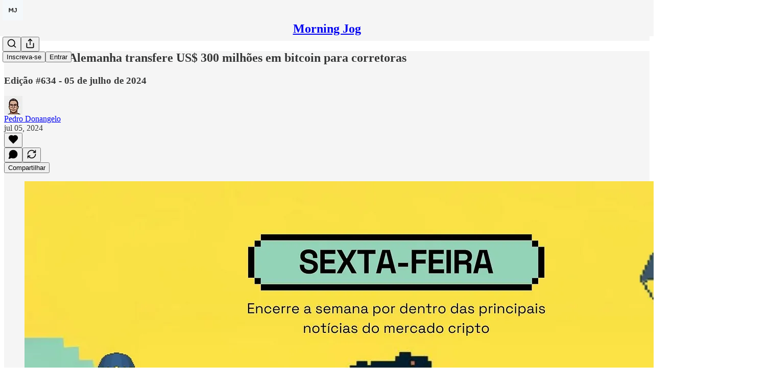

--- FILE ---
content_type: text/plain
request_url: https://www.google-analytics.com/j/collect?v=1&_v=j102&a=1005635896&t=pageview&_s=1&dl=https%3A%2F%2Fwww.morningjog.com.br%2Fp%2Fgoverno-da-alemanha-transfere-us&ul=en-us%40posix&dt=Governo%20da%20Alemanha%20transfere%20US%24%20300%20milh%C3%B5es%20em%20bitcoin%20para%20corretoras&sr=1280x720&vp=1280x720&_u=YEBAAEABAAAAACAAI~&jid=1091234218&gjid=1929448979&cid=111909984.1769033055&tid=UA-226425924-1&_gid=561802174.1769033055&_r=1&_slc=1&gtm=45He61k2h1n81NV4KX63v862907405za200zd862907405&gcd=13l3l3l3l1l1&dma=0&tag_exp=103116026~103200004~104527907~104528501~104684208~104684211~105391252~115495940~115938466~115938468~117041588&z=787226098
body_size: -451
content:
2,cG-MYQF2SZ9NZ